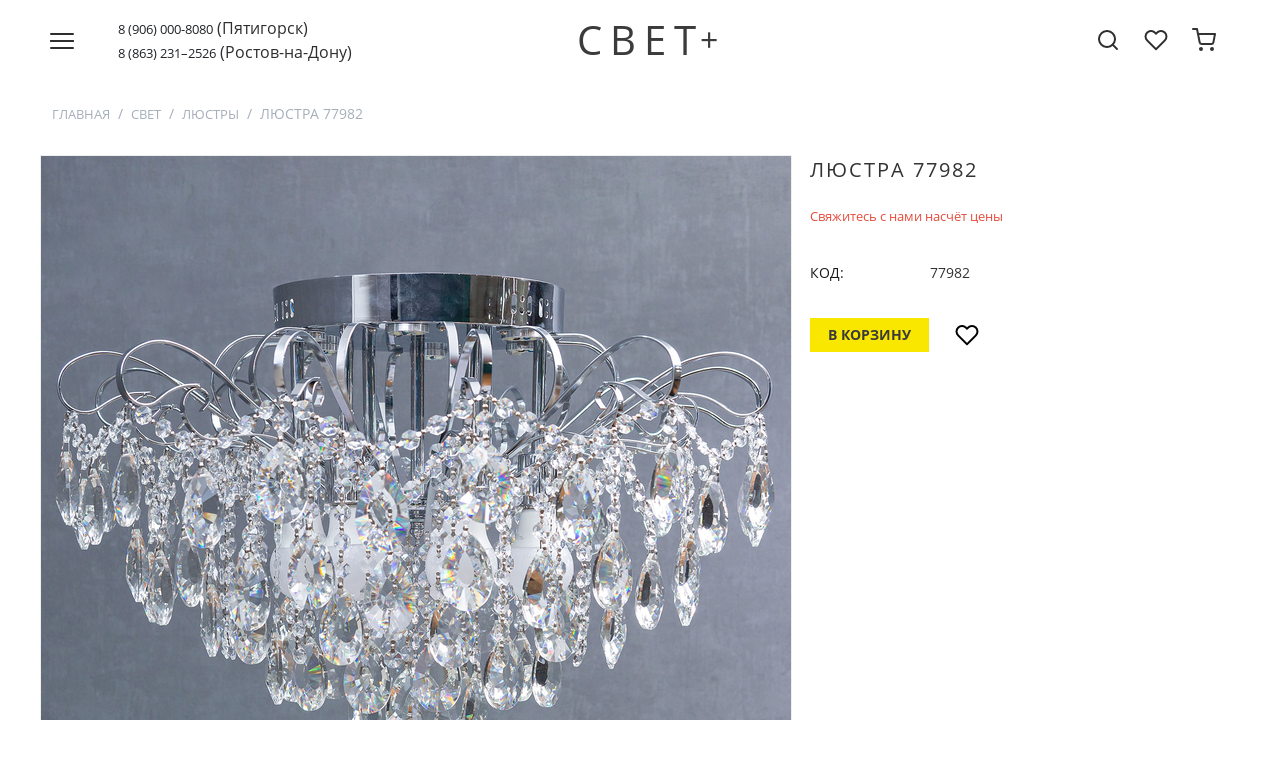

--- FILE ---
content_type: text/html; charset=utf-8
request_url: https://svetplus26.ru/svet/lyustry/lyustra-77982/
body_size: 10833
content:
<!DOCTYPE html>
<html 
    lang="ru"
    dir="ltr"
    class=" "
>
<head>
<title>Свет :: Люстры :: Люстра 77982</title>
<base href="https://svetplus26.ru/" />
<meta http-equiv="Content-Type" content="text/html; charset=utf-8" data-ca-mode="free" />
<meta name="viewport" content="initial-scale=1.0, width=device-width" />
<meta name="description" content="Потолочная люстра хрустальная устанавливается на потолке на монтажную пластину Люстра в стиле модерн будет отлично смотреться в гостиной спальне Материал арматуры хром Модель имеет цоколь Е27 что позволяет поставить наиболее мощные светодиодные лампы Площадь освещения составляет до 20 кв" />

<meta name="keywords" content="" />
<meta name="format-detection" content="telephone=no">

            <link rel="canonical" href="https://svetplus26.ru/svet/lyustry/lyustra-77982/" />
            

    <!-- Inline script moved to the bottom of the page -->
    
    <link rel="icon" type="image/png" sizes="32x32" href="/favicon-32x32.png">
    <link rel="icon" type="image/png" sizes="16x16" href="/favicon-16x16.png">

<link rel="preload" crossorigin="anonymous" as="font" href="https://svetplus26.ru/design/themes/responsive/media/fonts/opensans.woff?1760345540" type="font/woff" />
<link type="text/css" rel="stylesheet" href="https://svetplus26.ru/var/cache/misc/assets/design/themes/bright_theme/css/standalone.d74846a3efe34c9297f6185b17b172661760345515.css?1760345515" />
</head>

<body>
            
        <div class="ty-tygh  " data-ca-element="mainContainer" id="tygh_container">

        <div id="ajax_overlay" class="ty-ajax-overlay"></div>
<div id="ajax_loading_box" class="ty-ajax-loading-box"></div>
        <div class="cm-notification-container notification-container">
</div>
        <div class="ty-helper-container "
                    id="tygh_main_container">
                                             

<div class="tygh-header clearfix">
                <div class="container-fluid  ">
                                                
                                        
                                        
                                        
                                        
            <div class="row-fluid">                        <div class="span16  " >
                                    <div class="ty-wysiwyg-content"  data-ca-live-editor-object-id="0" data-ca-live-editor-object-type=""><header>
  <div id="sticky-nav" class="d-flex flex-row  align-items-center"
    style="background-color: rgb(255, 255, 255);">
    <div class="justify-content-between container-fluid d-flex flex-row  align-items-center" style="max-width: 1200px">
    <div class="nav-block">
      <div class="d-flex flex-row justify-content-start align-items-center">
        <div class="nav-icon"><a class="nav-button"><span
              id="nav-icon3"><span></span><span></span><span></span><span></span></span></a></div>
        <div class="nav-phone d-none d-lg-block">
          <span class="nav-phone"><a href="tel:+79060008080" onclick="ym(,'reachGoal','click_phone')"
              style="text-decoration: none;">8 (906) 000-8080</a> (Пятигорск)</span><span class="nav-phone"><a
              href="tel:+78632312526" onclick="ym(,'reachGoal','click_phone')" style="text-decoration: none;">8 (863)
              231–2526</a> (Ростов-на-Дону)</span>
        </div>
      </div>
    </div>
    <div class="logo-container">
      <a class="logo" href="/">
        <span>Свет<span style="text-transform: lowercase;font-size: 32px;top: 5px;
right: -22px;position: absolute;">+</span</span>
        <!-- <img src="/images/logo_art_fabric.svg" class="logo"> -->
      </a>
    </div>
    <div class="nav-block">
      <div class="d-flex flex-row justify-content-end">
        <div class="nav-icon d-none d-md-block"><a href="/search/" style="color: #2D2E2D;"><svg
              xmlns="http://www.w3.org/2000/svg" width="24" height="24" viewBox="0 0 24 24" fill="none"
              stroke="currentColor" stroke-width="2" stroke-linecap="round" stroke-linejoin="round"
              class="feather feather-search">
              <circle cx="11" cy="11" r="8"></circle>
              <line x1="21" y1="21" x2="16.65" y2="16.65"></line>
            </svg></a></div>
        <div class="nav-icon d-none d-md-block position-relative"><a href="/wishlist/" style="color: #2D2E2D;"><svg
              xmlns="http://www.w3.org/2000/svg" width="24" height="24" viewBox="0 0 24 24" fill="none"
              stroke="currentColor" stroke-width="2" stroke-linecap="round" stroke-linejoin="round"
              class="feather feather-heart">
              <path
                d="M20.84 4.61a5.5 5.5 0 0 0-7.78 0L12 5.67l-1.06-1.06a5.5 5.5 0 0 0-7.78 7.78l1.06 1.06L12 21.23l7.78-7.78 1.06-1.06a5.5 5.5 0 0 0 0-7.78z">
              </path>
            </svg></a></div>
        <div class="nav-icon"><a href="/cart/">
            <div class="basket_info">
              <svg xmlns="http://www.w3.org/2000/svg" width="24" height="24" viewBox="0 0 24 24" fill="none"
                stroke="currentColor" stroke-width="2" stroke-linecap="round" stroke-linejoin="round"
                class="feather feather-shopping-cart">
                <circle cx="9" cy="21" r="1"></circle>
                <circle cx="20" cy="21" r="1"></circle>
                <path d="M1 1h4l2.68 13.39a2 2 0 0 0 2 1.61h9.72a2 2 0 0 0 2-1.61L23 6H6"></path>
              </svg><span class="basket_info_summary text-center"></span>
            </div>
          </a></div>
      </div>
    </div>
    <div class="fixed-top main-menu">
      <div class="flex-center p-5" style="
          margin-top: -2em;
      ">
        <div id="logo" style="margin-right: 20px;">
          <span class="logo">Свет+</span>
          <!-- <img src="/images/logo_art_fabric.svg" style="width: 100%; height: auto;" class="d-none d-sm-block"> -->
        </div>
        <ul class="nav flex-column">
          <li class="nav-item"><a class="nav-link" href="/svet/">СВЕТ</a></li>
          <li class="nav-item"><a class="nav-link" href="/mebel/">МЕБЕЛЬ</a></li>
          <li class="nav-item"><a class="nav-link" href="/aromaty/">Ароматы</a></li>

          <li class="nav-item d-none"><a class="nav-link" href="/svet/bra/">Бра</a></li>
          <li class="nav-item d-none"><a class="nav-link" href="/svet/lyustry/">Люстры</a></li>
          <li class="nav-item d-none"><a class="nav-link" href="/svet/potolochnye-svetilniki/">Потолочные светильники</a></li>

          <li class="nav-item d-none"><a class="nav-link" href="/sale/">SALE</a></li>
          <li class="nav-item d-none"><a class="nav-link" href="/customers/">Покупателям</a></li>
          <li class="nav-item"><a class="nav-link" href="/cooperation/">Сотрудничество</a></li>
          <li class="nav-item"><a class="nav-link" href="/contacts/">Контакты</a></li>
          <li class="nav-item"><a class="nav-link" href="/about/">О нас</a></li>
          <li class="nav-item "><a class="nav-link" href="/search/">Поиск</a></li>
          <li class="nav-item d-none"><a class="nav-link" href="/emarket/compare/">Избранное</a></li>
        </ul>
      </div>
        <div id="logo" style="margin-right: 20px;">
          <span class="logo">Свет+</span>
          <!-- <img src="/images/logo_art_fabric.svg" style="width: 100%; height: auto;" class="d-none d-sm-block"> -->
        </div>
        <ul class="nav flex-column">
          <li class="nav-item  d-none"><a class="nav-link" href="/mebel/">МЕБЕЛЬ</a></li>
          <li class="nav-item"><a class="nav-link" href="/svet/">СВЕТ</a></li>
          <li class="nav-item"><a class="nav-link" href="/aromaty/">Ароматы</a></li>

          <li class="nav-item d-none"><a class="nav-link" href="/svet/bra/">Бра</a></li>
          <li class="nav-item d-none"><a class="nav-link" href="/svet/lyustry/">Люстры</a></li>
          <li class="nav-item d-none"><a class="nav-link" href="/svet/potolochnye-svetilniki/">Потолочные светильники</a></li>

          <li class="nav-item d-none" ><a class="nav-link" href="/sale/">SALE</a></li>
          <li class="nav-item d-none"><a class="nav-link" href="/customers/">Покупателям</a></li>
          <li class="nav-item"><a class="nav-link" href="/cooperation/">Сотрудничество</a></li>
          <li class="nav-item"><a class="nav-link" href="/contacts/">Контакты</a></li>
          <li class="nav-item"><a class="nav-link" href="/about/">О нас</a></li>
          <li class="nav-item "><a class="nav-link" href="/search/">Поиск</a></li>
          <li class="nav-item d-none"><a class="nav-link" href="/emarket/compare/">Избранное</a></li>
        </ul>
      </div>
    </div>
    </div>
  </div>
</header>
<div style="display:none;">
    <a href="/svet/lyustry/">Люстры</a>
    <a href="/svet/bra/">Бра</a>
    <a href="/svet/podvesnye-svetilniki/">Подвесы</a>
    <a href="/svet/torshery/">Торшеры</a>
</div>
</div>
                            </div>
        </div>    
        </div>
    

</div>

    <div class="tygh-content clearfix">
                    <div class="container-fluid  content-grid">
                                                
            <div class="row-fluid">                        <div class="span16  breadcrumbs-grid" >
                                    <div id="breadcrumbs_11">

    <div class="ty-breadcrumbs clearfix">
        <a href="https://svetplus26.ru/" class="ty-breadcrumbs__a">Главная</a><span class="ty-breadcrumbs__slash">/</span><a href="https://svetplus26.ru/svet/" class="ty-breadcrumbs__a">Свет</a><span class="ty-breadcrumbs__slash">/</span><a href="https://svetplus26.ru/svet/lyustry/" class="ty-breadcrumbs__a">Люстры</a><span class="ty-breadcrumbs__slash">/</span><span class="ty-breadcrumbs__current"><bdi>Люстра 77982</bdi></span>    </div>
<!--breadcrumbs_11--></div>
                            </div>
        </div>                                        
            <div class="row-fluid">                        <div class="span16  main-content-grid" >
                                    <!-- Inline script moved to the bottom of the page -->

<div class="ty-product-block ty-product-detail">
    <div class="ty-product-block__wrapper clearfix">
                                    
    
    


























            <div class="ty-product-block__img-wrapper" style="width: 750px">
                                                            <div class="ty-product-block__img cm-reload-136" data-ca-previewer="true" id="product_images_136_update">

                                                                            
            

                            
    
    
    
<div class="ty-product-img cm-preview-wrapper" id="product_images_136">
                                <a id="det_img_link_136_29987" data-ca-image-id="preview[product_images_136]" class="cm-image-previewer cm-previewer ty-previewer" data-ca-image-width="1500" data-ca-image-height="1500" href="https://svetplus26.ru/images/detailed/29/77982.jpg" title=""><img class="ty-pict     cm-image" alt="" title="" srcset="https://svetplus26.ru/images/thumbnails/1500/1500/detailed/29/77982.jpg 2x" id="det_img_136_29987" width="750" height="750" src="https://svetplus26.ru/images/thumbnails/750/750/detailed/29/77982.jpg" /><svg class="ty-pict__container" aria-hidden="true" width="750" height="750" viewBox="0 0 750 750" style="max-height: 100%; max-width: 100%; position: absolute; top: 0; left: 50%; transform: translateX(-50%); z-index: -1;"><rect fill="transparent" width="750" height="750"></rect></svg>
<span class="ty-previewer__icon hidden-phone"></span></a>

                                                                                            <a id="det_img_link_136_29988" data-ca-image-id="preview[product_images_136]" class="cm-image-previewer hidden cm-previewer ty-previewer" data-ca-image-width="1500" data-ca-image-height="1500" href="https://svetplus26.ru/images/detailed/29/77982_001.jpg" title=""><img class="ty-pict     cm-image" alt="" title="" srcset="https://svetplus26.ru/images/thumbnails/1500/1500/detailed/29/77982_001.jpg 2x" id="det_img_136_29988" width="750" height="750" src="https://svetplus26.ru/images/thumbnails/750/750/detailed/29/77982_001.jpg" /><svg class="ty-pict__container" aria-hidden="true" width="750" height="750" viewBox="0 0 750 750" style="max-height: 100%; max-width: 100%; position: absolute; top: 0; left: 50%; transform: translateX(-50%); z-index: -1;"><rect fill="transparent" width="750" height="750"></rect></svg>
<span class="ty-previewer__icon hidden-phone"></span></a>
                                                                                                    <a id="det_img_link_136_29989" data-ca-image-id="preview[product_images_136]" class="cm-image-previewer hidden cm-previewer ty-previewer" data-ca-image-width="1500" data-ca-image-height="1500" href="https://svetplus26.ru/images/detailed/29/77982_002.jpg" title=""><img class="ty-pict     cm-image" alt="" title="" srcset="https://svetplus26.ru/images/thumbnails/1500/1500/detailed/29/77982_002.jpg 2x" id="det_img_136_29989" width="750" height="750" src="https://svetplus26.ru/images/thumbnails/750/750/detailed/29/77982_002.jpg" /><svg class="ty-pict__container" aria-hidden="true" width="750" height="750" viewBox="0 0 750 750" style="max-height: 100%; max-width: 100%; position: absolute; top: 0; left: 50%; transform: translateX(-50%); z-index: -1;"><rect fill="transparent" width="750" height="750"></rect></svg>
<span class="ty-previewer__icon hidden-phone"></span></a>
            </div>

                    <input type="hidden" name="no_cache" value="1" />
        <div class="ty-center ty-product-bigpicture-thumbnails_gallery"><div class="cm-image-gallery-wrapper ty-thumbnails_gallery ty-inline-block"><div class="ty-product-thumbnails owl-carousel cm-image-gallery" id="images_preview_136"><div class="cm-item-gallery ty-float-left"><a data-ca-gallery-large-id="det_img_link_136_29987" class="cm-gallery-item cm-thumbnails-mini active ty-product-thumbnails__item" style="width: 35px" data-ca-image-order="0" data-ca-parent="#product_images_136">                            <img class="ty-pict     cm-image" alt="" title="" srcset="https://svetplus26.ru/images/thumbnails/70/70/detailed/29/77982.jpg 2x" id="det_img_136_29987_mini" width="35" height="35" src="https://svetplus26.ru/images/thumbnails/35/35/detailed/29/77982.jpg" />

</a></div><div class="cm-item-gallery ty-float-left"><a data-ca-gallery-large-id="det_img_link_136_29988" class="cm-gallery-item cm-thumbnails-mini ty-product-thumbnails__item" data-ca-image-order="1" data-ca-parent="#product_images_136">                            <img class="ty-pict     cm-image" alt="" title="" srcset="https://svetplus26.ru/images/thumbnails/70/70/detailed/29/77982_001.jpg 2x" id="det_img_136_29988_mini" width="35" height="35" src="https://svetplus26.ru/images/thumbnails/35/35/detailed/29/77982_001.jpg" />

</a></div><div class="cm-item-gallery ty-float-left"><a data-ca-gallery-large-id="det_img_link_136_29989" class="cm-gallery-item cm-thumbnails-mini ty-product-thumbnails__item" data-ca-image-order="2" data-ca-parent="#product_images_136">                            <img class="ty-pict     cm-image" alt="" title="" srcset="https://svetplus26.ru/images/thumbnails/70/70/detailed/29/77982_002.jpg 2x" id="det_img_136_29989_mini" width="35" height="35" src="https://svetplus26.ru/images/thumbnails/35/35/detailed/29/77982_002.jpg" />

</a></div></div>
            </div>
        </div>
        
    

<!-- Inline script moved to the bottom of the page --><!-- Inline script moved to the bottom of the page -->


                        <!--product_images_136_update--></div>
                                    
            </div>
            <div class="ty-product-block__left">
                                <form action="https://svetplus26.ru/" method="post" name="product_form_136" enctype="multipart/form-data" class="cm-disable-empty-files  cm-ajax cm-ajax-full-render cm-ajax-status-middle ">
<input type="hidden" name="result_ids" value="cart_status*,wish_list*,checkout*,account_info*" />
<input type="hidden" name="redirect_url" value="index.php?dispatch=products.view&amp;product_id=136" />
<input type="hidden" name="product_data[136][product_id]" value="136" />


                                                            <h1 class="ty-product-block-title" ><bdi>Люстра 77982</bdi></h1>
                    
                                                                        <div class="brand">
                                

                            </div>
                        
                    
                

                
                                                
                
                                                                                
                                                

                <div class="prices-container price-wrap">
                                            <div class="ty-product-prices">
                                        <span class="cm-reload-136" id="old_price_update_136">
                                    
        <!--old_price_update_136--></span>
                        
                                                                        <div class="ty-product-block__price-actual">
                                                                        <span class="cm-reload-136 ty-price-update" id="price_update_136">
        <input type="hidden" name="appearance[show_price_values]" value="1" />
        <input type="hidden" name="appearance[show_price]" value="1" />
                                                                                                                        <span class="ty-no-price">Свяжитесь с нами насчёт цены</span>
                                                
                        <!--price_update_136--></span>

                                                            </div>
                                            

                                                    
                                        <span class="cm-reload-136" id="line_discount_update_136">
            <input type="hidden" name="appearance[show_price_values]" value="1" />
            <input type="hidden" name="appearance[show_list_discount]" value="1" />
                    <!--line_discount_update_136--></span>
    
                        </div>
                                    </div>

                                <div class="ty-product-block__option">
                                                <div class="cm-reload-136 js-product-options-136" id="product_options_update_136">
        <input type="hidden" name="appearance[show_product_options]" value="1" />
                                                                
<input type="hidden" name="appearance[details_page]" value="1" />
    <input type="hidden" name="additional_info[info_type]" value="D" />
    <input type="hidden" name="additional_info[get_icon]" value="1" />
    <input type="hidden" name="additional_info[get_detailed]" value="1" />
    <input type="hidden" name="additional_info[get_additional]" value="" />
    <input type="hidden" name="additional_info[get_options]" value="1" />
    <input type="hidden" name="additional_info[get_discounts]" value="1" />
    <input type="hidden" name="additional_info[get_features]" value="" />
    <input type="hidden" name="additional_info[get_extra]" value="" />
    <input type="hidden" name="additional_info[get_taxed_prices]" value="1" />
    <input type="hidden" name="additional_info[get_for_one_product]" value="1" />
    <input type="hidden" name="additional_info[detailed_params]" value="1" />
    <input type="hidden" name="additional_info[features_display_on]" value="C" />
    <input type="hidden" name="additional_info[get_active_options]" value="" />
    <input type="hidden" name="additional_info[get_only_selectable_options]" value="" />


<!-- Inline script moved to the bottom of the page -->
        
    <!--product_options_update_136--></div>
    
                </div>
                
                <div class="ty-product-block__advanced-option clearfix">
                                                                        <div class="cm-reload-136" id="advanced_options_update_136">
                                    
        <!--advanced_options_update_136--></div>
    
                                    </div>

                <div class="ty-product-block__sku">
                                                    <div class="ty-control-group ty-sku-item cm-hidden-wrapper" id="sku_update_136">
            <input type="hidden" name="appearance[show_sku]" value="1" />
                            <label class="ty-control-group__label" id="sku_136">КОД:</label>
                        <span class="ty-control-group__item cm-reload-136" id="product_code_136">77982<!--product_code_136--></span>
        </div>
    
                </div>

                                <div class="ty-product-block__field-group">
                                        


                                                    <div class="cm-reload-136" id="qty_update_136">
        <input type="hidden" name="appearance[show_qty]" value="" />
        <input type="hidden" name="appearance[capture_options_vs_qty]" value="" />
                            
                    <input type="hidden" name="product_data[136][amount]" value="1" />
                <!--qty_update_136--></div>
    


                                                        

                </div>
                
                                    

                



                <div class="ty-product-block__button" style="">
                    <div class="cm-reload-136 " id="add_to_cart_update_136">
                        <input type="hidden" name="appearance[show_add_to_cart]" value="1">
                        <input type="hidden" name="appearance[show_list_buttons]" value="1">
                        <input type="hidden" name="appearance[but_role]" value="big">
                        <input type="hidden" name="appearance[quick_view]" value="">

                        <button id="button_cart_136"
                            class="ty-btn__primary ty-btn__big ty-btn__add-to-cart cm-form-dialog-closer ty-btn" type="submit"
                            name="dispatch[checkout.add..136]">В корзину</button>

                        <a style="background-color: white; color: black;" class="ty-btn ty-add-to-wish cm-submit" id="button_wishlist_136"
                            data-ca-dispatch="dispatch[wishlist.add..136]" title="Отложить">
                            <svg xmlns="http://www.w3.org/2000/svg" width="24" height="24" viewBox="0 0 24 24" fill="none"
                                stroke="currentColor" stroke-width="2" stroke-linecap="round" stroke-linejoin="round"
                                class="feather feather-heart">
                                <path
                                    d="M20.84 4.61a5.5 5.5 0 0 0-7.78 0L12 5.67l-1.06-1.06a5.5 5.5 0 0 0-7.78 7.78l1.06 1.06L12 21.23l7.78-7.78 1.06-1.06a5.5 5.5 0 0 0 0-7.78z">
                                </path>
                            </svg>
                        </a>
                    </div>
                </div>




                




                                                        <input type="hidden" name="security_hash" class="cm-no-hide-input" value="30502fadb6aefa23a0ae5d675c19de66" /></form>

                

                                

                                
                    
                            </div>
        
    
    </div>

    
                        

                                                        
            
                                                <h3 class="tab-list-title" id="description">Описание</h3>
                            
            <div id="content_description" class="ty-wysiwyg-content content-description" data-ca-accordion-is-active-scroll-to-elm=1>
                                                        <div >Потолочная люстра хрустальная устанавливается на потолке на монтажную пластину. <br>Люстра в стиле модерн будет отлично смотреться в гостиной, спальне. Материал арматуры хром.<br> Модель имеет цоколь Е27 , что позволяет поставить наиболее мощные светодиодные лампы. Площадь освещения составляет до 20 кв. м. Материал изготовления плафона - хрусталь.</div>
                            
            </div>
                                
            
                                                <h3 class="tab-list-title" id="features">Характеристики</h3>
                            
            <div id="content_features" class="ty-wysiwyg-content content-features" data-ca-accordion-is-active-scroll-to-elm=1>
                                                                
        <div class="ty-product-feature">
        <div class="ty-product-feature__label">Бренд:</div>

        
        <div class="ty-product-feature__value">Sfera-Sveta</div>
        </div>
                
        <div class="ty-product-feature">
        <div class="ty-product-feature__label">Высота:</div>

        
        <div class="ty-product-feature__value">45</div>
        </div>
                
        <div class="ty-product-feature">
        <div class="ty-product-feature__label">Диаметр:</div>

        
        <div class="ty-product-feature__value">80</div>
        </div>
                
        <div class="ty-product-feature">
        <div class="ty-product-feature__label">Кол-во ламп:</div>

        
        <div class="ty-product-feature__value">6</div>
        </div>
                
        <div class="ty-product-feature">
        <div class="ty-product-feature__label">Площадь освещения:</div>

        
        <div class="ty-product-feature__value">20</div>
        </div>
                
        <div class="ty-product-feature">
        <div class="ty-product-feature__label">Страна бренда:</div>

        
        <div class="ty-product-feature__value">Италия</div>
        </div>
                
        <div class="ty-product-feature">
        <div class="ty-product-feature__label">Страна происхождения:</div>

        
        <div class="ty-product-feature__value">Китай</div>
        </div>
    
                                                        
            </div>
                                    

                    
    </div>

<div class="product-details">
</div>


    <!-- Inline script moved to the bottom of the page -->
                            </div>
        </div>                                        
                                        
    
        </div>
    

    </div>



<div class="tygh-footer clearfix" id="tygh_footer">
                <div class="container-fluid  ty-footer-grid">
                                                
                                        
                                        
                                        
            <div class="row-fluid">                        <div class="span16  " >
                                    <div class="ty-wysiwyg-content"  data-ca-live-editor-object-id="0" data-ca-live-editor-object-type="">    <div class="span16  ty-footer-grid__full-width footer">
        <div class="row-fluid">
            <div class="span4">
                <span>Каталог</span>
                <span><a href="/svet/bra/">Бра</a></span>
                <span><a href="/svet/lyustry/">Люстры</a></span>
                <span><a href="/svet/potolochnye-svetilniki/">Потолочные светильники</a></span>
            </div>
            <div class="span4">
                <span>Покупателям</span>
                <span><a href="/how-to-order/">Как заказать</a></span>
                <span><a href="/payment-and-shipping/">Оплата и доставка</a></span>
                <span><a href="/exchange-and-return/">Возврат и обмен</a></span>
                <span><a href="/conditions-and-guarantees/">Условия гарантии</a></span>
                <span><a href="/installation/">Установка освещения</a></span>
                <span><a href="/feedback/">Обратная связь</a></span>
            </div>
            <div class="span4">
                <span>Сотрудничество</span>
                <span><a href="/cooperation/">Архитекторам и дизайнерам</a></span>
                <span><a href="/about/">О нас</a></span>

            </div>
            <div class="span4">
                <span>Инфо</span>
                <span><a href="/oferta/">Публичная оферта</a></span>
                <span><a href="/agreement/">Пользовательское Соглашение</a></span>
                <span><a href="/privacy-policy/">Политика в отношении обработки персональных данных</a></span>
            </div>
        </div>
        <div class="row-fluid">
            <hr>
        </div>
        <div class="row-fluid">
            <div class="span4">
                <span>Пятигорск</span>
                <span>ул. Ермолова, д.&nbsp;44</span>
                <span>Ежедневно с&nbsp;09:00 до&nbsp;18:00</span>
                <span></span>

                <span class="footer-phone" style="margin-top: 20px;">
                    <img src="/images/icons/phone.svg">
                    <a href="tel:89060008080" target="_blank" rel="noopener" onclick="ym(000,'reachGoal','click_phone')">8 (906) 000-8080</a>
                </span>
                <span class="footer-whtsp footer-phone">
                    <img src="/images/icons/whapp.svg">
                    <a href="https://wa.me/79060008080">8 (906) 000-8080</a>
                </span>

                <span style="margin-top: 20px;">По&nbsp;общим&nbsp;вопросам:</span>
                <span style="margin-bottom: 20px;"><a href="mailto:info.svetplus26@gmail.com">info.svetplus26@gmail.com</a></span>

                <div class="social-buttons">
                <a href="https://t.me/svetplusptg"><img src="/images/icons/tg.svg"></a>
                <a href="https://vk.com/svetplus26"><img src="/images/icons/vk_art_2.svg"></a>
                <a href="https://pin.it/2wxF1S8iA"><img src="/images/icons/pin.svg"></a>
                </div>
            </div>

            <div class="span4">
                <span>Ростов-на-Дону</span>
                <span>ул.&nbsp;Омская,&nbsp;д.&nbsp;1</span>
                <span>Ежедневно с&nbsp;10:00 до&nbsp;20:00</span>
                <span class="footer-phone">
                    <img src="/images/icons/phone.svg">
                    <a href="tel:88632312526">8 (863) 231−2526</a>
                </span>
                <span class="footer-whtsp footer-phone">
                    <img src="/images/icons/whapp.svg">
                    <a href="https://wa.me/79383003484">8 (938) 300-3484</a>
                </span>
                <span class="footer-phone">
                    <img src="/images/icons/phone.svg">
                    <a href="tel:88632361661">8 (863) 236-1661</a>
                </span>
            </div>
        </div>

        <div class="row-fluid">
            <span class="copyright">©&nbsp;2026&nbsp;Свет&nbsp;+</span>
        </div>
        <div>
</div>
                            </div>
        </div>    
        </div>
    

</div>

        

            
        <!--tygh_main_container--></div>

        
<noscript><div><img src="//mc.yandex.ru/watch/97082678" style="position:absolute; left:-9999px;" alt="" /></div></noscript>
        <!--tygh_container--></div>

        
    <script src="https://code.jquery.com/jquery-3.5.1.min.js"
            integrity="sha256-9/aliU8dGd2tb6OSsuzixeV4y/faTqgFtohetphbbj0="
            crossorigin="anonymous"
            data-no-defer
    ></script>
    <script data-no-defer>
        if (!window.jQuery) {
            document.write('<script src="https://svetplus26.ru/js/lib/jquery/jquery-3.5.1.min.js?ver=1766324021" ><\/script>');
        }
    </script>

<script src="https://svetplus26.ru/var/cache/misc/assets/js/tygh/scripts-6245e8124d63ce33ce8537301694702d1760345515.js?1760345515"></script>
<script>
(function(_, $) {

    _.tr({
        cannot_buy: 'Невозможно купить этот товар с выбранными вариантами опций',
        no_products_selected: 'Товары не выбраны',
        error_no_items_selected: 'Нет выбранных элементов! Для выполнения этого действия должен быть выбран хотя бы один элемент.',
        delete_confirmation: 'Вы уверены, что хотите удалить выбранные записи?',
        text_out_of_stock: 'Нет в наличии',
        items: 'шт.',
        text_required_group_product: 'Пожалуйста, выберите товар для указанной группы [group_name]',
        save: 'Сохранить',
        close: 'Закрыть',
        notice: 'Оповещение',
        warning: 'Предупреждение',
        error: 'Ошибка',
        empty: 'Пусто',
        text_are_you_sure_to_proceed: 'Вы уверены, что хотите продолжить?',
        text_invalid_url: 'Вы ввели неправильную ссылку',
        error_validator_email: 'Email в поле <b>[field]<\/b> неверен.',
        error_validator_phone: 'Неверный номер телефона в поле <b>[field]<\/b>. Правильный формат: +79123456789.',
        error_validator_phone_mask: 'Недопустимый номер телефона в поле <b>[field]<\/b>.',
        error_validator_phone_mask_with_phone: 'Номер телефона <b>[phone]<\/b> не соответствует требованиям.',
        error_validator_phone_phone_number_with_country_selection: 'Номер телефона не соответствует требованиям',
        error_validator_integer: 'Значение поля <b>[field]<\/b> неправильное. Значение должно быть целым числом.',
        error_validator_multiple: 'Поле <b>[field]<\/b> не имеет выбранных параметров.',
        error_validator_password: 'Пароли в полях <b>[field2]<\/b> и <b>[field]<\/b> не совпадают.',
        error_validator_required: 'Поле <b>[field]<\/b> обязательное.',
        error_validator_zipcode: 'Неверный почтовый индекс в поле <b>[field]<\/b>. Правильный формат: [extra].',
        error_validator_message: 'Значение поля <b>[field]<\/b> - неправильно.',
        text_page_loading: 'Загрузка... ваш запрос выполняется, пожалуйста, подождите.',
        error_ajax: 'Ой, произошла ошибка ([error]). Пожалуйста, попробуйте еще раз.',
        text_changes_not_saved: 'Сделанные изменения не были сохранены.',
        text_data_changed: 'Сделанные изменения не были сохранены.Нажмите OK, чтобы продолжить, или Cancel, чтобы остаться на странице.',
        placing_order: 'Идет размещение заказа',
        order_was_not_placed: 'Заказ не был размещен',
        file_browser: 'Найти файл',
        browse: 'Найти...',
        more: 'Еще',
        text_no_products_found: 'Товары не найдены',
        cookie_is_disabled: 'Для совершения покупок <a href=\"https://www.wikihow.com/Enable-Cookies-in-Your-Internet-Web-Browser\" target=\"_blank\">разрешите принимать файлы cookiee<\/a> в своём браузере',
        insert_image: 'Добавить изображение',
        image_url: 'URL изображения',
        loading: 'Загрузка...',

        text_editing_raw: 'Редактирование текста',
        save_raw: 'Сохранить',
        cancel_raw: 'Отменить'
    });

    $.extend(_, {
        index_script: 'index.php',
        changes_warning: /*'Y'*/'N',
        currencies: {
            'primary': {
                'decimals_separator': '.',
                'thousands_separator': '&nbsp;',
                'decimals': '0'
            },
            'secondary': {
                'decimals_separator': '.',
                'thousands_separator': '&nbsp;',
                'decimals': '0',
                'coefficient': '1.00000'
            }
        },
        default_editor: 'redactor2',
        default_previewer: 'swiper',
        current_path: '',
        current_location: 'https://svetplus26.ru',
        images_dir: 'https://svetplus26.ru/design/themes/responsive/media/images',
        notice_displaying_time: 5,
        cart_language: 'ru',
        language_direction: 'ltr',
        default_language: 'ru',
        default_country: 'RU',
        cart_prices_w_taxes: false,
        regexp: [],
        current_url: 'https://svetplus26.ru/svet/lyustry/lyustra-77982/',
        current_host: 'svetplus26.ru',
        init_context: '',
        phone_validation_mode: 'phone_number_with_country_selection',
        hash_of_available_countries: 'f7de22f95c83fd6d1712e74bb90d671c',
        hash_of_phone_masks: '1760345515',
        deferred_scripts: []
    });

    
    
        $(document).ready(function(){
            turnOffPhoneSafariAutofill();

            $.runCart('C');
        });

        $.ceEvent('on', 'ce.commoninit', function () {
            turnOffPhoneSafariAutofill();
        });

        function turnOffPhoneSafariAutofill () {
            if ($.browser.safari) {
                $('[x-autocompletetype="tel"]').removeAttr('x-autocompletetype');
                var $maskPhoneLabel =  $('.cm-mask-phone-label:not(.autofill-on)');
                if (!$maskPhoneLabel.length || $('[data-ca-validator="ignore"]', $maskPhoneLabel).length) {
                    return;
                }
                $maskPhoneLabel.append('<span data-ca-validator="ignore" style="position: absolute; overflow: hidden; width: 1px; height: 1px;">search</span>');
            }
        }

    
            // CSRF form protection key
        _.security_hash = '30502fadb6aefa23a0ae5d675c19de66';
    }(Tygh, Tygh.$));
</script>
<script>
        (function (_, $) {
            _.tr({
                error_validator_recaptcha: 'Пожалуйста, подтвердите, что вы не робот.',
                "recaptcha.recaptcha_cookie_title": 'Google reCAPTCHA',
                "recaptcha.recaptcha_cookie_description": 'Google reCAPTCHA — это сервис, который защищает сайт от ботов и подтверждает, что посетители сайта — люди. Вот <a href=\"https://policies.google.com/privacy\" target=\"_blank\">политика конфиденциальности Google;<\/a> мы также рекомендуем краткую и понятную <a href=\"https://support.google.com/maps/answer/10400210\" target=\"_blank\">заметку от Google про персональные данные<\/a>.',
            });

            $.extend(_, {
                recaptcha_settings: {
                    site_key: '6LfUxy4qAAAAAI43rA9gsSvMulRRiv0gGkuwDo0A',
                    theme: 'light',
                    type: 'image',
                    size: 'normal'
                },
                google_recaptcha_v3_site_key: '6LfUxy4qAAAAAI43rA9gsSvMulRRiv0gGkuwDo0A',
                google_recaptcha_v2_token_param: 'g-recaptcha-response',
                google_recaptcha_v3_token_param: 'g-recaptcha-v3-token'
            });
        }(Tygh, Tygh.$));
    </script>
<script>
    (function (_, $, window) {
        window.dataLayerYM = window.dataLayerYM || [];
        $.ceEvent('one', 'ce.commoninit', function() {
            _.yandexMetrika = {"goalsSchema":{"engaged_visitor":{"name":"\u0412\u043e\u0432\u043b\u0435\u0447\u0435\u043d\u043d\u044b\u0439 \u043f\u043e\u043b\u044c\u0437\u043e\u0432\u0430\u0442\u0435\u043b\u044c (\u043f\u043e\u0441\u0435\u0442\u0438\u0442\u0435\u043b\u044c \u043f\u0440\u043e\u0441\u043c\u043e\u0442\u0440\u0435\u043b \u0431\u043e\u043b\u0435\u0435 \u043f\u044f\u0442\u0438 \u0441\u0442\u0440\u0430\u043d\u0438\u0446 \u0437\u0430 \u0432\u0438\u0437\u0438\u0442)","type":"number","class":1,"depth":5,"conditions":[],"flag":""},"basket":{"name":"\u0414\u043e\u0431\u0430\u0432\u043b\u0435\u043d\u0438\u0435 \u0432 \u043a\u043e\u0440\u0437\u0438\u043d\u0443 (\u043d\u0430\u0436\u0430\u0442\u0438\u0435 \u043d\u0430 \u043a\u043d\u043e\u043f\u043a\u0443 \u00ab\u0412 \u043a\u043e\u0440\u0437\u0438\u043d\u0443\u00bb)","type":"action","class":1,"flag":"basket","depth":0,"conditions":[{"url":"basket","type":"exact"}]},"order":{"name":"\u0417\u0430\u043a\u0430\u0437 (\u0443\u0441\u043f\u0435\u0448\u043d\u043e\u0435 \u0440\u0430\u0437\u043c\u0435\u0449\u0435\u043d\u0438\u0435 \u0437\u0430\u043a\u0430\u0437\u0430)","type":"action","class":1,"flag":"order","depth":0,"conditions":[{"url":"order","type":"exact"}],"controller":"checkout","mode":"complete"},"wishlist":{"name":"\u0414\u043e\u0431\u0430\u0432\u043b\u0435\u043d\u0438\u0435 \u0432 \u0441\u043f\u0438\u0441\u043e\u043a \u0436\u0435\u043b\u0430\u043d\u0438\u0439 (\u0442\u043e\u0432\u0430\u0440 \u0434\u043e\u0431\u0430\u0432\u043b\u0435\u043d \u0432 \u0441\u043f\u0438\u0441\u043e\u043a \u0436\u0435\u043b\u0430\u043d\u0438\u0439)","type":"action","class":1,"flag":"","depth":0,"conditions":[{"url":"wishlist","type":"exact"}]},"buy_with_one_click_form_opened":{"name":"\u041f\u043e\u043a\u0443\u043f\u043a\u0430 \u0432 \u043e\u0434\u0438\u043d \u043a\u043b\u0438\u043a (\u043d\u0430\u0436\u0430\u0442\u0438\u0435 \u043d\u0430 \u043a\u043d\u043e\u043f\u043a\u0443 \u00ab\u041a\u0443\u043f\u0438\u0442\u044c \u0432 \u043e\u0434\u0438\u043d \u043a\u043b\u0438\u043a\u00bb)","type":"action","class":1,"flag":"","depth":0,"conditions":[{"url":"buy_with_one_click_form_opened","type":"exact"}]},"call_request":{"name":"\u0417\u0430\u044f\u0432\u043a\u0430 \u043d\u0430 \u043e\u0431\u0440\u0430\u0442\u043d\u044b\u0439 \u0437\u0432\u043e\u043d\u043e\u043a (\u043f\u043e\u0441\u0435\u0442\u0438\u0442\u0435\u043b\u044c \u0437\u0430\u043f\u043e\u043b\u043d\u0438\u043b \u0444\u043e\u0440\u043c\u0443 \u043d\u0430 \u043e\u0431\u0440\u0430\u0442\u043d\u044b\u0439 \u0437\u0432\u043e\u043d\u043e\u043a)","type":"action","class":1,"flag":"","depth":0,"conditions":[{"url":"call_request","type":"exact"}]}},"settings":{"id":"97082678","collectedGoals":{"engaged_visitor":"Y","basket":"Y","order":"Y","wishlist":"Y","buy_with_one_click_form_opened":"Y","call_request":"Y"},"clickmap":true,"trackLinks":true,"accurateTrackBounce":true,"trackHash":true,"webvisor":true,"ecommerce":"dataLayerYM"},"currentController":"products","currentMode":"view"};
            $.ceEvent('trigger', 'ce:yandexMetrika:init');
        });
    })(Tygh, Tygh.$, window);
</script>
<script>
    (function (_, $) {
        _.tr({
            "yandex_metrika.yandex_metrika_cookie_title": 'Яндекс.Метрика',
            "yandex_metrika.yandex_metrika_cookie_description": 'Яндекс.Метрика — это сервис, который предоставляет нам аналитику по сайту: количество уникальных посетителей, самые популярные и непопулярные страницы, и т.п. Вот <a href=\"https://metrica.yandex.ru/about/info/privacy-policy\" target=\"_blank\">политика конфиденциальности Яндекса.Метрики<\/a>.',
        });
    })(Tygh, Tygh.$);
</script>


<!-- Inline scripts -->
<script type="application/ld+json">
                        {"@context":"http:\/\/schema.org\/","@type":"http:\/\/schema.org\/Product","name":"\u041b\u044e\u0441\u0442\u0440\u0430 77982","sku":"77982","brand":{"@type":"Brand","name":"\u041a\u0438\u0442\u0430\u0439"},"description":"\u041f\u043e\u0442\u043e\u043b\u043e\u0447\u043d\u0430\u044f \u043b\u044e\u0441\u0442\u0440\u0430 \u0445\u0440\u0443\u0441\u0442\u0430\u043b\u044c\u043d\u0430\u044f \u0443\u0441\u0442\u0430\u043d\u0430\u0432\u043b\u0438\u0432\u0430\u0435\u0442\u0441\u044f \u043d\u0430 \u043f\u043e\u0442\u043e\u043b\u043a\u0435 \u043d\u0430 \u043c\u043e\u043d\u0442\u0430\u0436\u043d\u0443\u044e \u043f\u043b\u0430\u0441\u0442\u0438\u043d\u0443. \u041b\u044e\u0441\u0442\u0440\u0430 \u0432 \u0441\u0442\u0438\u043b\u0435 \u043c\u043e\u0434\u0435\u0440\u043d \u0431\u0443\u0434\u0435\u0442 \u043e\u0442\u043b\u0438\u0447\u043d\u043e \u0441\u043c\u043e\u0442\u0440\u0435\u0442\u044c\u0441\u044f \u0432 \u0433\u043e\u0441\u0442\u0438\u043d\u043e\u0439, \u0441\u043f\u0430\u043b\u044c\u043d\u0435. \u041c\u0430\u0442\u0435\u0440\u0438\u0430\u043b \u0430\u0440\u043c\u0430\u0442\u0443\u0440\u044b \u0445\u0440\u043e\u043c. \u041c\u043e\u0434\u0435\u043b\u044c \u0438\u043c\u0435\u0435\u0442 \u0446\u043e\u043a\u043e\u043b\u044c \u041527 , \u0447\u0442\u043e \u043f\u043e\u0437\u0432\u043e\u043b\u044f\u0435\u0442 \u043f\u043e\u0441\u0442\u0430\u0432\u0438\u0442\u044c \u043d\u0430\u0438\u0431\u043e\u043b\u0435\u0435 \u043c\u043e\u0449\u043d\u044b\u0435 \u0441\u0432\u0435\u0442\u043e\u0434\u0438\u043e\u0434\u043d\u044b\u0435 \u043b\u0430\u043c\u043f\u044b. \u041f\u043b\u043e\u0449\u0430\u0434\u044c \u043e\u0441\u0432\u0435\u0449\u0435\u043d\u0438\u044f \u0441\u043e\u0441\u0442\u0430\u0432\u043b\u044f\u0435\u0442 \u0434\u043e 20 \u043a\u0432. \u043c. \u041c\u0430\u0442\u0435\u0440\u0438\u0430\u043b \u0438\u0437\u0433\u043e\u0442\u043e\u0432\u043b\u0435\u043d\u0438\u044f \u043f\u043b\u0430\u0444\u043e\u043d\u0430 - \u0445\u0440\u0443\u0441\u0442\u0430\u043b\u044c.","image":["https:\/\/svetplus26.ru\/images\/detailed\/29\/77982.jpg","https:\/\/svetplus26.ru\/images\/detailed\/29\/77982_001.jpg","https:\/\/svetplus26.ru\/images\/detailed\/29\/77982_002.jpg"],"offers":[{"@type":"http:\/\/schema.org\/Offer","availability":"InStock","url":"https:\/\/svetplus26.ru\/svet\/lyustry\/lyustra-77982\/","price":0,"priceCurrency":"RUB"}]}
    </script>
<script src="https://svetplus26.ru/js/tygh/exceptions.js?ver=1766324021" ></script>
<script src="https://svetplus26.ru/js/tygh/previewers/swiper.previewer.js?ver=1766324021" ></script>
<script src="https://svetplus26.ru/js/tygh/product_image_gallery.js?ver=1766324021" ></script>
<script>
        (function (w, _, $) {
            $(document).ready(function () {
                w.dataLayerYM.push({
                    "ecommerce": {
                        "detail": {
                            "products": [
                                {
                                    "id": 136,
                                    "name": "\u041b\u044e\u0441\u0442\u0440\u0430 77982",
                                    "price": "0.00000000",
                                    "brand": "",
                                                                                                            "category": "\u0421\u0432\u0435\u0442\/\u041b\u044e\u0441\u0442\u0440\u044b",
                                                                    }
                            ]
                        }
                    }
                });
            });
        }(window, Tygh, Tygh.$));
    </script>
<script>
(function(_, $) {
    $.ceEvent('on', 'ce.formpre_product_form_136', function(frm, elm) {
        if ($('#warning_136').length) {
            $.ceNotification('show', {
                type: 'W',
                title: _.tr('warning'),
                message: _.tr('cannot_buy')
            });

            return false;
        }

        return true;
    });
}(Tygh, Tygh.$));
</script>

                    
</body>

</html>


--- FILE ---
content_type: image/svg+xml
request_url: https://svetplus26.ru/images/icons/tg.svg
body_size: 706
content:
<?xml version="1.0" encoding="utf-8"?>
<!-- Generator: Adobe Illustrator 24.1.2, SVG Export Plug-In . SVG Version: 6.00 Build 0)  -->
<svg version="1.1" id="Слой_1" xmlns="http://www.w3.org/2000/svg" xmlns:xlink="http://www.w3.org/1999/xlink" x="0px" y="0px"
	 viewBox="0 0 512 512" style="enable-background:new 0 0 512 512;" xml:space="preserve">
<style type="text/css">
	.st0{fill:#CBA896;}
</style>
<path class="st0" d="M470.4,45.4L16.8,221.2c-18.3,8.2-24.4,24.6-4.4,33.5l116.4,37.2l281.4-174.8c15.4-11,31.1-8,17.6,4
	L186.1,341.1l-7.6,93.1c7,14.4,19.9,14.4,28.1,7.3l66.9-63.6L387.9,464c26.6,15.8,41.1,5.6,46.8-23.4l75.1-357.5
	C517.6,47.5,504.3,31.7,470.4,45.4z"/>
</svg>


--- FILE ---
content_type: image/svg+xml
request_url: https://svetplus26.ru/images/icons/vk_art_2.svg
body_size: 589
content:
<svg id="Layer_1" data-name="Layer 1" xmlns="http://www.w3.org/2000/svg" viewBox="0 0 48 48"><defs><style>.cls-1{fill:#cba896;}</style></defs><path class="cls-1" d="M44.63,3.37C41.25,0,35.82,0,25,0H23C12.18,0,6.75,0,3.37,3.37S0,12.18,0,23V25C0,35.82,0,41.25,3.37,44.63S12.18,48,23,48H25c10.86,0,16.29,0,19.67-3.37S48,35.82,48,25V23C48,12.18,48,6.75,44.63,3.37ZM34.44,34.58a9.87,9.87,0,0,0-8.28-7.14v7.14h-.62c-10.94,0-17.18-7.5-17.44-20h5.48c.18,9.16,4.22,13,7.42,13.84V14.6h5.16v7.9c3.16-.34,6.48-3.94,7.6-7.9h5.16a15.24,15.24,0,0,1-7,10,15.79,15.79,0,0,1,8.22,10Z"/></svg>

--- FILE ---
content_type: image/svg+xml
request_url: https://svetplus26.ru/images/icons/pin.svg
body_size: 1641
content:
<?xml version="1.0" encoding="utf-8"?>
<!-- Generator: Adobe Illustrator 26.3.1, SVG Export Plug-In . SVG Version: 6.00 Build 0)  -->
<svg version="1.1" id="Layer_1" xmlns="http://www.w3.org/2000/svg" xmlns:xlink="http://www.w3.org/1999/xlink" x="0px" y="0px"
	 viewBox="0 0 100 100" style="enable-background:new 0 0 100 100;" xml:space="preserve">
<style type="text/css">
	.st0{fill:#CDAA99;}
</style>
<path class="st0" d="M29.75,95.47C10.06,87.52-5.31,63.62,1.56,37.43C8.79,9.86,37.35-5.95,64.69,2.31
	c26.91,8.13,41.89,37.2,32.72,63.74C88,93.25,59.5,105.01,35.94,97.81c2.21-3.67,4.17-7.43,5.22-11.59
	c1.03-4.09,2.09-8.17,3.15-12.31c0.13,0.06,0.24,0.08,0.3,0.14c3.68,4.69,8.67,6.17,14.34,5.58c10.33-1.08,17-7.13,21.16-16.25
	c3.04-6.65,4.24-13.74,3.37-20.98c-1.15-9.64-6.43-16.71-14.81-21.43c-6.35-3.57-13.26-4.58-20.46-4.01
	c-6.21,0.5-12.06,2.12-17.33,5.49c-8.17,5.23-13.24,12.6-14.61,22.26c-0.76,5.36-0.05,10.59,2.49,15.46
	c1.59,3.05,3.93,5.36,7.08,6.8c1.75,0.8,2.66,0.36,3.17-1.52c0.07-0.24,0.09-0.5,0.19-0.73c1.09-2.64,0.9-4.89-1.07-7.29
	c-2.21-2.71-2.44-6.23-2.18-9.64c0.62-7.92,4.09-14.25,10.84-18.57c5.16-3.3,10.9-4.18,16.91-3.6c3.62,0.35,7.02,1.38,10.04,3.47
	c4.55,3.14,6.99,7.59,7.43,12.99c0.54,6.74-0.45,13.3-3.38,19.47c-1.21,2.55-2.77,4.87-4.98,6.67c-2.91,2.37-6.19,3.45-9.92,2.39
	c-3.93-1.11-6.26-4.89-5.28-8.84c1.05-4.23,2.47-8.37,3.52-12.61c0.52-2.09,0.9-4.32,0.78-6.45c-0.3-5.44-5.29-8.16-10.16-5.69
	c-3.33,1.69-4.96,4.66-5.78,8.13c-0.89,3.77-0.49,7.46,0.79,11.1c0.19,0.53,0.22,1.2,0.1,1.75c-2.1,9.06-4.35,18.09-6.32,27.18
	c-0.64,2.95-0.56,6.05-0.8,9.08C29.72,94.67,29.75,95.06,29.75,95.47z"/>
</svg>
